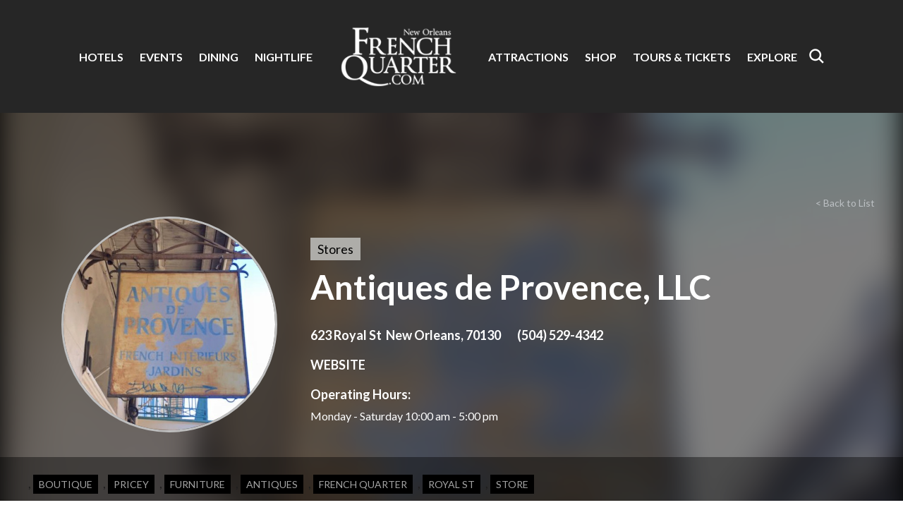

--- FILE ---
content_type: text/html; charset=UTF-8
request_url: https://www.frenchquarter.com/nola/antiques-de-provence,-llc/4071/
body_size: 15829
content:
<!DOCTYPE html PUBLIC "-//W3C//DTD XHTML 1.0 Strict//EN"  "http://www.w3.org/TR/xhtml1/DTD/xhtml1-strict.dtd">
<html xmlns="http://www.w3.org/1999/xhtml" lang="en-US">
<head profile="http://gmpg.org/xfn/11">
  <script async="" defer="defer" src="//platform.instagram.com/en_US/embeds.js"></script>
  <meta name="viewport" content="width=device-width, initial-scale=1.0, maximum-scale=1.0, user-scalable=no" />
  <meta http-equiv="Content-Type" content="text/html; charset=UTF-8" />
    <title>Basin St. Station</title>
  <link rel="icon" type="image/png" href="https://www.frenchquarter.com/favicon.png">
  <link rel="stylesheet" href="https://www.frenchquarter.com/wp-content/themes/BLANK-Theme/style.css" type="text/css" />
  <link rel="pingback" href="https://www.frenchquarter.com/xmlrpc.php" />
  <meta name="msvalidate.01" content="64BF25824CC6C33958A82528124B1684" />
    <meta property="og:site_name" content="New Orleans French Quarter"/>
		<meta property="og:title" content="Details"/>
		<meta property="og:url" content="http://www.frenchquarter.com/nola/antiques-de-provence,-llc/4071/"/>
		<meta name='robots' content='index, follow, max-image-preview:large, max-snippet:-1, max-video-preview:-1' />

            <script data-no-defer="1" data-ezscrex="false" data-cfasync="false" data-pagespeed-no-defer data-cookieconsent="ignore">
                var ctPublicFunctions = {"_ajax_nonce":"4b9a89a46f","_rest_nonce":"7450310705","_ajax_url":"\/wp-admin\/admin-ajax.php","_rest_url":"https:\/\/www.frenchquarter.com\/wp-json\/","data__cookies_type":"none","data__ajax_type":"rest","data__bot_detector_enabled":0,"data__frontend_data_log_enabled":1,"cookiePrefix":"","wprocket_detected":false,"host_url":"www.frenchquarter.com","text__ee_click_to_select":"Click to select the whole data","text__ee_original_email":"The complete one is","text__ee_got_it":"Got it","text__ee_blocked":"Blocked","text__ee_cannot_connect":"Cannot connect","text__ee_cannot_decode":"Can not decode email. Unknown reason","text__ee_email_decoder":"CleanTalk email decoder","text__ee_wait_for_decoding":"The magic is on the way!","text__ee_decoding_process":"Please wait a few seconds while we decode the contact data."}
            </script>
        
            <script data-no-defer="1" data-ezscrex="false" data-cfasync="false" data-pagespeed-no-defer data-cookieconsent="ignore">
                var ctPublic = {"_ajax_nonce":"4b9a89a46f","settings__forms__check_internal":0,"settings__forms__check_external":0,"settings__forms__force_protection":0,"settings__forms__search_test":1,"settings__forms__wc_add_to_cart":0,"settings__data__bot_detector_enabled":0,"settings__sfw__anti_crawler":0,"blog_home":"https:\/\/www.frenchquarter.com\/","pixel__setting":"3","pixel__enabled":false,"pixel__url":"https:\/\/moderate9-v4.cleantalk.org\/pixel\/6ee2adf678d0c07123b143ecbb3ca37c.gif","data__email_check_before_post":1,"data__email_check_exist_post":0,"data__cookies_type":"none","data__key_is_ok":true,"data__visible_fields_required":true,"wl_brandname":"Anti-Spam by CleanTalk","wl_brandname_short":"CleanTalk","ct_checkjs_key":905941145,"emailEncoderPassKey":"dcb0b6c065b74dc4ee187b5d7547c797","bot_detector_forms_excluded":"W10=","advancedCacheExists":false,"varnishCacheExists":false,"wc_ajax_add_to_cart":false}
            </script>
        
	<!-- This site is optimized with the Yoast SEO plugin v26.8 - https://yoast.com/product/yoast-seo-wordpress/ -->
	<link rel="canonical" href="http://www.frenchquarter.com/nola/" />
	<script type="application/ld+json" class="yoast-schema-graph">{"@context":"https://schema.org","@graph":[{"@type":"WebPage","@id":"https://www.frenchquarter.com/view/","url":"http://www.frenchquarter.com/nola/","name":"Basin St. Station","isPartOf":{"@id":"https://www.frenchquarter.com/#website"},"datePublished":"2015-11-23T22:14:14+00:00","dateModified":"2017-11-06T19:23:14+00:00","breadcrumb":{"@id":"http://www.frenchquarter.com/nola/#breadcrumb"},"inLanguage":"en-US","potentialAction":[{"@type":"ReadAction","target":["http://www.frenchquarter.com/nola/"]}]},{"@type":"BreadcrumbList","@id":"http://www.frenchquarter.com/nola/#breadcrumb","itemListElement":[{"@type":"ListItem","position":1,"name":"Home","item":"https://www.frenchquarter.com/"},{"@type":"ListItem","position":2,"name":"Details"}]},{"@type":"WebSite","@id":"https://www.frenchquarter.com/#website","url":"https://www.frenchquarter.com/","name":"New Orleans French Quarter","description":"Your New Orleans French Quarter Getaway Awaits","potentialAction":[{"@type":"SearchAction","target":{"@type":"EntryPoint","urlTemplate":"https://www.frenchquarter.com/?s={search_term_string}"},"query-input":{"@type":"PropertyValueSpecification","valueRequired":true,"valueName":"search_term_string"}}],"inLanguage":"en-US"}]}</script>
	<!-- / Yoast SEO plugin. -->


<link rel='dns-prefetch' href='//ajax.googleapis.com' />
<link rel='dns-prefetch' href='//www.googletagmanager.com' />
<link rel="alternate" type="application/rss+xml" title="New Orleans French Quarter &raquo; Feed" href="https://www.frenchquarter.com/feed/" />
<link rel="alternate" type="application/rss+xml" title="New Orleans French Quarter &raquo; Comments Feed" href="https://www.frenchquarter.com/comments/feed/" />
<link rel="alternate" title="oEmbed (JSON)" type="application/json+oembed" href="https://www.frenchquarter.com/wp-json/oembed/1.0/embed?url=https%3A%2F%2Fwww.frenchquarter.com%2Fview%2F" />
<link rel="alternate" title="oEmbed (XML)" type="text/xml+oembed" href="https://www.frenchquarter.com/wp-json/oembed/1.0/embed?url=https%3A%2F%2Fwww.frenchquarter.com%2Fview%2F&#038;format=xml" />
<style id='wp-img-auto-sizes-contain-inline-css' type='text/css'>
img:is([sizes=auto i],[sizes^="auto," i]){contain-intrinsic-size:3000px 1500px}
/*# sourceURL=wp-img-auto-sizes-contain-inline-css */
</style>
<style id='wp-emoji-styles-inline-css' type='text/css'>

	img.wp-smiley, img.emoji {
		display: inline !important;
		border: none !important;
		box-shadow: none !important;
		height: 1em !important;
		width: 1em !important;
		margin: 0 0.07em !important;
		vertical-align: -0.1em !important;
		background: none !important;
		padding: 0 !important;
	}
/*# sourceURL=wp-emoji-styles-inline-css */
</style>
<link rel='stylesheet' id='wp-block-library-css' href='https://www.frenchquarter.com/wp-includes/css/dist/block-library/style.min.css' type='text/css' media='all' />
<style id='global-styles-inline-css' type='text/css'>
:root{--wp--preset--aspect-ratio--square: 1;--wp--preset--aspect-ratio--4-3: 4/3;--wp--preset--aspect-ratio--3-4: 3/4;--wp--preset--aspect-ratio--3-2: 3/2;--wp--preset--aspect-ratio--2-3: 2/3;--wp--preset--aspect-ratio--16-9: 16/9;--wp--preset--aspect-ratio--9-16: 9/16;--wp--preset--color--black: #000000;--wp--preset--color--cyan-bluish-gray: #abb8c3;--wp--preset--color--white: #ffffff;--wp--preset--color--pale-pink: #f78da7;--wp--preset--color--vivid-red: #cf2e2e;--wp--preset--color--luminous-vivid-orange: #ff6900;--wp--preset--color--luminous-vivid-amber: #fcb900;--wp--preset--color--light-green-cyan: #7bdcb5;--wp--preset--color--vivid-green-cyan: #00d084;--wp--preset--color--pale-cyan-blue: #8ed1fc;--wp--preset--color--vivid-cyan-blue: #0693e3;--wp--preset--color--vivid-purple: #9b51e0;--wp--preset--gradient--vivid-cyan-blue-to-vivid-purple: linear-gradient(135deg,rgb(6,147,227) 0%,rgb(155,81,224) 100%);--wp--preset--gradient--light-green-cyan-to-vivid-green-cyan: linear-gradient(135deg,rgb(122,220,180) 0%,rgb(0,208,130) 100%);--wp--preset--gradient--luminous-vivid-amber-to-luminous-vivid-orange: linear-gradient(135deg,rgb(252,185,0) 0%,rgb(255,105,0) 100%);--wp--preset--gradient--luminous-vivid-orange-to-vivid-red: linear-gradient(135deg,rgb(255,105,0) 0%,rgb(207,46,46) 100%);--wp--preset--gradient--very-light-gray-to-cyan-bluish-gray: linear-gradient(135deg,rgb(238,238,238) 0%,rgb(169,184,195) 100%);--wp--preset--gradient--cool-to-warm-spectrum: linear-gradient(135deg,rgb(74,234,220) 0%,rgb(151,120,209) 20%,rgb(207,42,186) 40%,rgb(238,44,130) 60%,rgb(251,105,98) 80%,rgb(254,248,76) 100%);--wp--preset--gradient--blush-light-purple: linear-gradient(135deg,rgb(255,206,236) 0%,rgb(152,150,240) 100%);--wp--preset--gradient--blush-bordeaux: linear-gradient(135deg,rgb(254,205,165) 0%,rgb(254,45,45) 50%,rgb(107,0,62) 100%);--wp--preset--gradient--luminous-dusk: linear-gradient(135deg,rgb(255,203,112) 0%,rgb(199,81,192) 50%,rgb(65,88,208) 100%);--wp--preset--gradient--pale-ocean: linear-gradient(135deg,rgb(255,245,203) 0%,rgb(182,227,212) 50%,rgb(51,167,181) 100%);--wp--preset--gradient--electric-grass: linear-gradient(135deg,rgb(202,248,128) 0%,rgb(113,206,126) 100%);--wp--preset--gradient--midnight: linear-gradient(135deg,rgb(2,3,129) 0%,rgb(40,116,252) 100%);--wp--preset--font-size--small: 13px;--wp--preset--font-size--medium: 20px;--wp--preset--font-size--large: 36px;--wp--preset--font-size--x-large: 42px;--wp--preset--spacing--20: 0.44rem;--wp--preset--spacing--30: 0.67rem;--wp--preset--spacing--40: 1rem;--wp--preset--spacing--50: 1.5rem;--wp--preset--spacing--60: 2.25rem;--wp--preset--spacing--70: 3.38rem;--wp--preset--spacing--80: 5.06rem;--wp--preset--shadow--natural: 6px 6px 9px rgba(0, 0, 0, 0.2);--wp--preset--shadow--deep: 12px 12px 50px rgba(0, 0, 0, 0.4);--wp--preset--shadow--sharp: 6px 6px 0px rgba(0, 0, 0, 0.2);--wp--preset--shadow--outlined: 6px 6px 0px -3px rgb(255, 255, 255), 6px 6px rgb(0, 0, 0);--wp--preset--shadow--crisp: 6px 6px 0px rgb(0, 0, 0);}:where(.is-layout-flex){gap: 0.5em;}:where(.is-layout-grid){gap: 0.5em;}body .is-layout-flex{display: flex;}.is-layout-flex{flex-wrap: wrap;align-items: center;}.is-layout-flex > :is(*, div){margin: 0;}body .is-layout-grid{display: grid;}.is-layout-grid > :is(*, div){margin: 0;}:where(.wp-block-columns.is-layout-flex){gap: 2em;}:where(.wp-block-columns.is-layout-grid){gap: 2em;}:where(.wp-block-post-template.is-layout-flex){gap: 1.25em;}:where(.wp-block-post-template.is-layout-grid){gap: 1.25em;}.has-black-color{color: var(--wp--preset--color--black) !important;}.has-cyan-bluish-gray-color{color: var(--wp--preset--color--cyan-bluish-gray) !important;}.has-white-color{color: var(--wp--preset--color--white) !important;}.has-pale-pink-color{color: var(--wp--preset--color--pale-pink) !important;}.has-vivid-red-color{color: var(--wp--preset--color--vivid-red) !important;}.has-luminous-vivid-orange-color{color: var(--wp--preset--color--luminous-vivid-orange) !important;}.has-luminous-vivid-amber-color{color: var(--wp--preset--color--luminous-vivid-amber) !important;}.has-light-green-cyan-color{color: var(--wp--preset--color--light-green-cyan) !important;}.has-vivid-green-cyan-color{color: var(--wp--preset--color--vivid-green-cyan) !important;}.has-pale-cyan-blue-color{color: var(--wp--preset--color--pale-cyan-blue) !important;}.has-vivid-cyan-blue-color{color: var(--wp--preset--color--vivid-cyan-blue) !important;}.has-vivid-purple-color{color: var(--wp--preset--color--vivid-purple) !important;}.has-black-background-color{background-color: var(--wp--preset--color--black) !important;}.has-cyan-bluish-gray-background-color{background-color: var(--wp--preset--color--cyan-bluish-gray) !important;}.has-white-background-color{background-color: var(--wp--preset--color--white) !important;}.has-pale-pink-background-color{background-color: var(--wp--preset--color--pale-pink) !important;}.has-vivid-red-background-color{background-color: var(--wp--preset--color--vivid-red) !important;}.has-luminous-vivid-orange-background-color{background-color: var(--wp--preset--color--luminous-vivid-orange) !important;}.has-luminous-vivid-amber-background-color{background-color: var(--wp--preset--color--luminous-vivid-amber) !important;}.has-light-green-cyan-background-color{background-color: var(--wp--preset--color--light-green-cyan) !important;}.has-vivid-green-cyan-background-color{background-color: var(--wp--preset--color--vivid-green-cyan) !important;}.has-pale-cyan-blue-background-color{background-color: var(--wp--preset--color--pale-cyan-blue) !important;}.has-vivid-cyan-blue-background-color{background-color: var(--wp--preset--color--vivid-cyan-blue) !important;}.has-vivid-purple-background-color{background-color: var(--wp--preset--color--vivid-purple) !important;}.has-black-border-color{border-color: var(--wp--preset--color--black) !important;}.has-cyan-bluish-gray-border-color{border-color: var(--wp--preset--color--cyan-bluish-gray) !important;}.has-white-border-color{border-color: var(--wp--preset--color--white) !important;}.has-pale-pink-border-color{border-color: var(--wp--preset--color--pale-pink) !important;}.has-vivid-red-border-color{border-color: var(--wp--preset--color--vivid-red) !important;}.has-luminous-vivid-orange-border-color{border-color: var(--wp--preset--color--luminous-vivid-orange) !important;}.has-luminous-vivid-amber-border-color{border-color: var(--wp--preset--color--luminous-vivid-amber) !important;}.has-light-green-cyan-border-color{border-color: var(--wp--preset--color--light-green-cyan) !important;}.has-vivid-green-cyan-border-color{border-color: var(--wp--preset--color--vivid-green-cyan) !important;}.has-pale-cyan-blue-border-color{border-color: var(--wp--preset--color--pale-cyan-blue) !important;}.has-vivid-cyan-blue-border-color{border-color: var(--wp--preset--color--vivid-cyan-blue) !important;}.has-vivid-purple-border-color{border-color: var(--wp--preset--color--vivid-purple) !important;}.has-vivid-cyan-blue-to-vivid-purple-gradient-background{background: var(--wp--preset--gradient--vivid-cyan-blue-to-vivid-purple) !important;}.has-light-green-cyan-to-vivid-green-cyan-gradient-background{background: var(--wp--preset--gradient--light-green-cyan-to-vivid-green-cyan) !important;}.has-luminous-vivid-amber-to-luminous-vivid-orange-gradient-background{background: var(--wp--preset--gradient--luminous-vivid-amber-to-luminous-vivid-orange) !important;}.has-luminous-vivid-orange-to-vivid-red-gradient-background{background: var(--wp--preset--gradient--luminous-vivid-orange-to-vivid-red) !important;}.has-very-light-gray-to-cyan-bluish-gray-gradient-background{background: var(--wp--preset--gradient--very-light-gray-to-cyan-bluish-gray) !important;}.has-cool-to-warm-spectrum-gradient-background{background: var(--wp--preset--gradient--cool-to-warm-spectrum) !important;}.has-blush-light-purple-gradient-background{background: var(--wp--preset--gradient--blush-light-purple) !important;}.has-blush-bordeaux-gradient-background{background: var(--wp--preset--gradient--blush-bordeaux) !important;}.has-luminous-dusk-gradient-background{background: var(--wp--preset--gradient--luminous-dusk) !important;}.has-pale-ocean-gradient-background{background: var(--wp--preset--gradient--pale-ocean) !important;}.has-electric-grass-gradient-background{background: var(--wp--preset--gradient--electric-grass) !important;}.has-midnight-gradient-background{background: var(--wp--preset--gradient--midnight) !important;}.has-small-font-size{font-size: var(--wp--preset--font-size--small) !important;}.has-medium-font-size{font-size: var(--wp--preset--font-size--medium) !important;}.has-large-font-size{font-size: var(--wp--preset--font-size--large) !important;}.has-x-large-font-size{font-size: var(--wp--preset--font-size--x-large) !important;}
/*# sourceURL=global-styles-inline-css */
</style>

<style id='classic-theme-styles-inline-css' type='text/css'>
/*! This file is auto-generated */
.wp-block-button__link{color:#fff;background-color:#32373c;border-radius:9999px;box-shadow:none;text-decoration:none;padding:calc(.667em + 2px) calc(1.333em + 2px);font-size:1.125em}.wp-block-file__button{background:#32373c;color:#fff;text-decoration:none}
/*# sourceURL=/wp-includes/css/classic-themes.min.css */
</style>
<link rel='stylesheet' id='cleantalk-public-css-css' href='https://www.frenchquarter.com/wp-content/plugins/cleantalk-spam-protect/css/cleantalk-public.min.css' type='text/css' media='all' />
<link rel='stylesheet' id='cleantalk-email-decoder-css-css' href='https://www.frenchquarter.com/wp-content/plugins/cleantalk-spam-protect/css/cleantalk-email-decoder.min.css' type='text/css' media='all' />
<link rel='stylesheet' id='sr7css-css' href='//www.frenchquarter.com/wp-content/plugins/revslider/public/css/sr7.css' type='text/css' media='all' />
<link rel='stylesheet' id='searchandfilter-css' href='https://www.frenchquarter.com/wp-content/plugins/search-filter/style.css' type='text/css' media='all' />
<script type="text/javascript" src="https://ajax.googleapis.com/ajax/libs/jquery/1.4.1/jquery.min.js" id="jquery-js"></script>
<script type="text/javascript" src="https://www.frenchquarter.com/wp-content/plugins/cleantalk-spam-protect/js/apbct-public-bundle_gathering.min.js" id="apbct-public-bundle_gathering.min-js-js"></script>
<script type="text/javascript" src="//www.frenchquarter.com/wp-content/plugins/revslider/public/js/libs/tptools.js" id="tp-tools-js" async="async" data-wp-strategy="async"></script>
<script type="text/javascript" src="//www.frenchquarter.com/wp-content/plugins/revslider/public/js/sr7.js" id="sr7-js" async="async" data-wp-strategy="async"></script>

<!-- Google tag (gtag.js) snippet added by Site Kit -->
<!-- Google Analytics snippet added by Site Kit -->
<script type="text/javascript" src="https://www.googletagmanager.com/gtag/js?id=GT-KVHNRMT" id="google_gtagjs-js" async></script>
<script type="text/javascript" id="google_gtagjs-js-after">
/* <![CDATA[ */
window.dataLayer = window.dataLayer || [];function gtag(){dataLayer.push(arguments);}
gtag("set","linker",{"domains":["www.frenchquarter.com"]});
gtag("js", new Date());
gtag("set", "developer_id.dZTNiMT", true);
gtag("config", "GT-KVHNRMT");
//# sourceURL=google_gtagjs-js-after
/* ]]> */
</script>
<link rel="https://api.w.org/" href="https://www.frenchquarter.com/wp-json/" /><link rel="alternate" title="JSON" type="application/json" href="https://www.frenchquarter.com/wp-json/wp/v2/pages/547" /><link rel='shortlink' href='https://www.frenchquarter.com/?p=547' />
<meta name="generator" content="Site Kit by Google 1.170.0" /><style type="text/css">.recentcomments a{display:inline !important;padding:0 !important;margin:0 !important;}</style>
<!-- Google Tag Manager snippet added by Site Kit -->
<script type="text/javascript">
/* <![CDATA[ */

			( function( w, d, s, l, i ) {
				w[l] = w[l] || [];
				w[l].push( {'gtm.start': new Date().getTime(), event: 'gtm.js'} );
				var f = d.getElementsByTagName( s )[0],
					j = d.createElement( s ), dl = l != 'dataLayer' ? '&l=' + l : '';
				j.async = true;
				j.src = 'https://www.googletagmanager.com/gtm.js?id=' + i + dl;
				f.parentNode.insertBefore( j, f );
			} )( window, document, 'script', 'dataLayer', 'GTM-W77PRF7' );
			
/* ]]> */
</script>

<!-- End Google Tag Manager snippet added by Site Kit -->
<link rel="preconnect" href="https://fonts.googleapis.com">
<link rel="preconnect" href="https://fonts.gstatic.com/" crossorigin>
<meta name="generator" content="Powered by Slider Revolution 6.7.36 - responsive, Mobile-Friendly Slider Plugin for WordPress with comfortable drag and drop interface." />
<script>
	window._tpt			??= {};
	window.SR7			??= {};
	_tpt.R				??= {};
	_tpt.R.fonts		??= {};
	_tpt.R.fonts.customFonts??= {};
	SR7.devMode			=  false;
	SR7.F 				??= {};
	SR7.G				??= {};
	SR7.LIB				??= {};
	SR7.E				??= {};
	SR7.E.gAddons		??= {};
	SR7.E.php 			??= {};
	SR7.E.nonce			= '81a46f5fca';
	SR7.E.ajaxurl		= 'https://www.frenchquarter.com/wp-admin/admin-ajax.php';
	SR7.E.resturl		= 'https://www.frenchquarter.com/wp-json/';
	SR7.E.slug_path		= 'revslider/revslider.php';
	SR7.E.slug			= 'revslider';
	SR7.E.plugin_url	= 'https://www.frenchquarter.com/wp-content/plugins/revslider/';
	SR7.E.wp_plugin_url = 'https://www.frenchquarter.com/wp-content/plugins/';
	SR7.E.revision		= '6.7.36';
	SR7.E.fontBaseUrl	= '';
	SR7.G.breakPoints 	= [1240,1024,778,480];
	SR7.G.fSUVW 		= false;
	SR7.E.modules 		= ['module','page','slide','layer','draw','animate','srtools','canvas','defaults','carousel','navigation','media','modifiers','migration'];
	SR7.E.libs 			= ['WEBGL'];
	SR7.E.css 			= ['csslp','cssbtns','cssfilters','cssnav','cssmedia'];
	SR7.E.resources		= {};
	SR7.E.ytnc			= false;
	SR7.JSON			??= {};
/*! Slider Revolution 7.0 - Page Processor */
!function(){"use strict";window.SR7??={},window._tpt??={},SR7.version="Slider Revolution 6.7.16",_tpt.getMobileZoom=()=>_tpt.is_mobile?document.documentElement.clientWidth/window.innerWidth:1,_tpt.getWinDim=function(t){_tpt.screenHeightWithUrlBar??=window.innerHeight;let e=SR7.F?.modal?.visible&&SR7.M[SR7.F.module.getIdByAlias(SR7.F.modal.requested)];_tpt.scrollBar=window.innerWidth!==document.documentElement.clientWidth||e&&window.innerWidth!==e.c.module.clientWidth,_tpt.winW=_tpt.getMobileZoom()*window.innerWidth-(_tpt.scrollBar||"prepare"==t?_tpt.scrollBarW??_tpt.mesureScrollBar():0),_tpt.winH=_tpt.getMobileZoom()*window.innerHeight,_tpt.winWAll=document.documentElement.clientWidth},_tpt.getResponsiveLevel=function(t,e){return SR7.G.fSUVW?_tpt.closestGE(t,window.innerWidth):_tpt.closestGE(t,_tpt.winWAll)},_tpt.mesureScrollBar=function(){let t=document.createElement("div");return t.className="RSscrollbar-measure",t.style.width="100px",t.style.height="100px",t.style.overflow="scroll",t.style.position="absolute",t.style.top="-9999px",document.body.appendChild(t),_tpt.scrollBarW=t.offsetWidth-t.clientWidth,document.body.removeChild(t),_tpt.scrollBarW},_tpt.loadCSS=async function(t,e,s){return s?_tpt.R.fonts.required[e].status=1:(_tpt.R[e]??={},_tpt.R[e].status=1),new Promise(((i,n)=>{if(_tpt.isStylesheetLoaded(t))s?_tpt.R.fonts.required[e].status=2:_tpt.R[e].status=2,i();else{const o=document.createElement("link");o.rel="stylesheet";let l="text",r="css";o["type"]=l+"/"+r,o.href=t,o.onload=()=>{s?_tpt.R.fonts.required[e].status=2:_tpt.R[e].status=2,i()},o.onerror=()=>{s?_tpt.R.fonts.required[e].status=3:_tpt.R[e].status=3,n(new Error(`Failed to load CSS: ${t}`))},document.head.appendChild(o)}}))},_tpt.addContainer=function(t){const{tag:e="div",id:s,class:i,datas:n,textContent:o,iHTML:l}=t,r=document.createElement(e);if(s&&""!==s&&(r.id=s),i&&""!==i&&(r.className=i),n)for(const[t,e]of Object.entries(n))"style"==t?r.style.cssText=e:r.setAttribute(`data-${t}`,e);return o&&(r.textContent=o),l&&(r.innerHTML=l),r},_tpt.collector=function(){return{fragment:new DocumentFragment,add(t){var e=_tpt.addContainer(t);return this.fragment.appendChild(e),e},append(t){t.appendChild(this.fragment)}}},_tpt.isStylesheetLoaded=function(t){let e=t.split("?")[0];return Array.from(document.querySelectorAll('link[rel="stylesheet"], link[rel="preload"]')).some((t=>t.href.split("?")[0]===e))},_tpt.preloader={requests:new Map,preloaderTemplates:new Map,show:function(t,e){if(!e||!t)return;const{type:s,color:i}=e;if(s<0||"off"==s)return;const n=`preloader_${s}`;let o=this.preloaderTemplates.get(n);o||(o=this.build(s,i),this.preloaderTemplates.set(n,o)),this.requests.has(t)||this.requests.set(t,{count:0});const l=this.requests.get(t);clearTimeout(l.timer),l.count++,1===l.count&&(l.timer=setTimeout((()=>{l.preloaderClone=o.cloneNode(!0),l.anim&&l.anim.kill(),void 0!==_tpt.gsap?l.anim=_tpt.gsap.fromTo(l.preloaderClone,1,{opacity:0},{opacity:1}):l.preloaderClone.classList.add("sr7-fade-in"),t.appendChild(l.preloaderClone)}),150))},hide:function(t){if(!this.requests.has(t))return;const e=this.requests.get(t);e.count--,e.count<0&&(e.count=0),e.anim&&e.anim.kill(),0===e.count&&(clearTimeout(e.timer),e.preloaderClone&&(e.preloaderClone.classList.remove("sr7-fade-in"),e.anim=_tpt.gsap.to(e.preloaderClone,.3,{opacity:0,onComplete:function(){e.preloaderClone.remove()}})))},state:function(t){if(!this.requests.has(t))return!1;return this.requests.get(t).count>0},build:(t,e="#ffffff",s="")=>{if(t<0||"off"===t)return null;const i=parseInt(t);if(t="prlt"+i,isNaN(i))return null;if(_tpt.loadCSS(SR7.E.plugin_url+"public/css/preloaders/t"+i+".css","preloader_"+t),isNaN(i)||i<6){const n=`background-color:${e}`,o=1===i||2==i?n:"",l=3===i||4==i?n:"",r=_tpt.collector();["dot1","dot2","bounce1","bounce2","bounce3"].forEach((t=>r.add({tag:"div",class:t,datas:{style:l}})));const d=_tpt.addContainer({tag:"sr7-prl",class:`${t} ${s}`,datas:{style:o}});return r.append(d),d}{let n={};if(7===i){let t;e.startsWith("#")?(t=e.replace("#",""),t=`rgba(${parseInt(t.substring(0,2),16)}, ${parseInt(t.substring(2,4),16)}, ${parseInt(t.substring(4,6),16)}, `):e.startsWith("rgb")&&(t=e.slice(e.indexOf("(")+1,e.lastIndexOf(")")).split(",").map((t=>t.trim())),t=`rgba(${t[0]}, ${t[1]}, ${t[2]}, `),t&&(n.style=`border-top-color: ${t}0.65); border-bottom-color: ${t}0.15); border-left-color: ${t}0.65); border-right-color: ${t}0.15)`)}else 12===i&&(n.style=`background:${e}`);const o=[10,0,4,2,5,9,0,4,4,2][i-6],l=_tpt.collector(),r=l.add({tag:"div",class:"sr7-prl-inner",datas:n});Array.from({length:o}).forEach((()=>r.appendChild(l.add({tag:"span",datas:{style:`background:${e}`}}))));const d=_tpt.addContainer({tag:"sr7-prl",class:`${t} ${s}`});return l.append(d),d}}},SR7.preLoader={show:(t,e)=>{"off"!==(SR7.M[t]?.settings?.pLoader?.type??"off")&&_tpt.preloader.show(e||SR7.M[t].c.module,SR7.M[t]?.settings?.pLoader??{color:"#fff",type:10})},hide:(t,e)=>{"off"!==(SR7.M[t]?.settings?.pLoader?.type??"off")&&_tpt.preloader.hide(e||SR7.M[t].c.module)},state:(t,e)=>_tpt.preloader.state(e||SR7.M[t].c.module)},_tpt.prepareModuleHeight=function(t){window.SR7.M??={},window.SR7.M[t.id]??={},"ignore"==t.googleFont&&(SR7.E.ignoreGoogleFont=!0);let e=window.SR7.M[t.id];if(null==_tpt.scrollBarW&&_tpt.mesureScrollBar(),e.c??={},e.states??={},e.settings??={},e.settings.size??={},t.fixed&&(e.settings.fixed=!0),e.c.module=document.querySelector("sr7-module#"+t.id),e.c.adjuster=e.c.module.getElementsByTagName("sr7-adjuster")[0],e.c.content=e.c.module.getElementsByTagName("sr7-content")[0],"carousel"==t.type&&(e.c.carousel=e.c.content.getElementsByTagName("sr7-carousel")[0]),null==e.c.module||null==e.c.module)return;t.plType&&t.plColor&&(e.settings.pLoader={type:t.plType,color:t.plColor}),void 0===t.plType||"off"===t.plType||SR7.preLoader.state(t.id)&&SR7.preLoader.state(t.id,e.c.module)||SR7.preLoader.show(t.id,e.c.module),_tpt.winW||_tpt.getWinDim("prepare"),_tpt.getWinDim();let s=""+e.c.module.dataset?.modal;"modal"==s||"true"==s||"undefined"!==s&&"false"!==s||(e.settings.size.fullWidth=t.size.fullWidth,e.LEV??=_tpt.getResponsiveLevel(window.SR7.G.breakPoints,t.id),t.vpt=_tpt.fillArray(t.vpt,5),e.settings.vPort=t.vpt[e.LEV],void 0!==t.el&&"720"==t.el[4]&&t.gh[4]!==t.el[4]&&"960"==t.el[3]&&t.gh[3]!==t.el[3]&&"768"==t.el[2]&&t.gh[2]!==t.el[2]&&delete t.el,e.settings.size.height=null==t.el||null==t.el[e.LEV]||0==t.el[e.LEV]||"auto"==t.el[e.LEV]?_tpt.fillArray(t.gh,5,-1):_tpt.fillArray(t.el,5,-1),e.settings.size.width=_tpt.fillArray(t.gw,5,-1),e.settings.size.minHeight=_tpt.fillArray(t.mh??[0],5,-1),e.cacheSize={fullWidth:e.settings.size?.fullWidth,fullHeight:e.settings.size?.fullHeight},void 0!==t.off&&(t.off?.t&&(e.settings.size.m??={})&&(e.settings.size.m.t=t.off.t),t.off?.b&&(e.settings.size.m??={})&&(e.settings.size.m.b=t.off.b),t.off?.l&&(e.settings.size.p??={})&&(e.settings.size.p.l=t.off.l),t.off?.r&&(e.settings.size.p??={})&&(e.settings.size.p.r=t.off.r),e.offsetPrepared=!0),_tpt.updatePMHeight(t.id,t,!0))},_tpt.updatePMHeight=(t,e,s)=>{let i=SR7.M[t];var n=i.settings.size.fullWidth?_tpt.winW:i.c.module.parentNode.offsetWidth;n=0===n||isNaN(n)?_tpt.winW:n;let o=i.settings.size.width[i.LEV]||i.settings.size.width[i.LEV++]||i.settings.size.width[i.LEV--]||n,l=i.settings.size.height[i.LEV]||i.settings.size.height[i.LEV++]||i.settings.size.height[i.LEV--]||0,r=i.settings.size.minHeight[i.LEV]||i.settings.size.minHeight[i.LEV++]||i.settings.size.minHeight[i.LEV--]||0;if(l="auto"==l?0:l,l=parseInt(l),"carousel"!==e.type&&(n-=parseInt(e.onw??0)||0),i.MP=!i.settings.size.fullWidth&&n<o||_tpt.winW<o?Math.min(1,n/o):1,e.size.fullScreen||e.size.fullHeight){let t=parseInt(e.fho)||0,s=(""+e.fho).indexOf("%")>-1;e.newh=_tpt.winH-(s?_tpt.winH*t/100:t)}else e.newh=i.MP*Math.max(l,r);if(e.newh+=(parseInt(e.onh??0)||0)+(parseInt(e.carousel?.pt)||0)+(parseInt(e.carousel?.pb)||0),void 0!==e.slideduration&&(e.newh=Math.max(e.newh,parseInt(e.slideduration)/3)),e.shdw&&_tpt.buildShadow(e.id,e),i.c.adjuster.style.height=e.newh+"px",i.c.module.style.height=e.newh+"px",i.c.content.style.height=e.newh+"px",i.states.heightPrepared=!0,i.dims??={},i.dims.moduleRect=i.c.module.getBoundingClientRect(),i.c.content.style.left="-"+i.dims.moduleRect.left+"px",!i.settings.size.fullWidth)return s&&requestAnimationFrame((()=>{n!==i.c.module.parentNode.offsetWidth&&_tpt.updatePMHeight(e.id,e)})),void _tpt.bgStyle(e.id,e,window.innerWidth==_tpt.winW,!0);_tpt.bgStyle(e.id,e,window.innerWidth==_tpt.winW,!0),requestAnimationFrame((function(){s&&requestAnimationFrame((()=>{n!==i.c.module.parentNode.offsetWidth&&_tpt.updatePMHeight(e.id,e)}))})),i.earlyResizerFunction||(i.earlyResizerFunction=function(){requestAnimationFrame((function(){_tpt.getWinDim(),_tpt.moduleDefaults(e.id,e),_tpt.updateSlideBg(t,!0)}))},window.addEventListener("resize",i.earlyResizerFunction))},_tpt.buildShadow=function(t,e){let s=SR7.M[t];null==s.c.shadow&&(s.c.shadow=document.createElement("sr7-module-shadow"),s.c.shadow.classList.add("sr7-shdw-"+e.shdw),s.c.content.appendChild(s.c.shadow))},_tpt.bgStyle=async(t,e,s,i,n)=>{const o=SR7.M[t];if((e=e??o.settings).fixed&&!o.c.module.classList.contains("sr7-top-fixed")&&(o.c.module.classList.add("sr7-top-fixed"),o.c.module.style.position="fixed",o.c.module.style.width="100%",o.c.module.style.top="0px",o.c.module.style.left="0px",o.c.module.style.pointerEvents="none",o.c.module.style.zIndex=5e3,o.c.content.style.pointerEvents="none"),null==o.c.bgcanvas){let t=document.createElement("sr7-module-bg"),l=!1;if("string"==typeof e?.bg?.color&&e?.bg?.color.includes("{"))if(_tpt.gradient&&_tpt.gsap)e.bg.color=_tpt.gradient.convert(e.bg.color);else try{let t=JSON.parse(e.bg.color);(t?.orig||t?.string)&&(e.bg.color=JSON.parse(e.bg.color))}catch(t){return}let r="string"==typeof e?.bg?.color?e?.bg?.color||"transparent":e?.bg?.color?.string??e?.bg?.color?.orig??e?.bg?.color?.color??"transparent";if(t.style["background"+(String(r).includes("grad")?"":"Color")]=r,("transparent"!==r||n)&&(l=!0),o.offsetPrepared&&(t.style.visibility="hidden"),e?.bg?.image?.src&&(t.style.backgroundImage=`url(${e?.bg?.image.src})`,t.style.backgroundSize=""==(e.bg.image?.size??"")?"cover":e.bg.image.size,t.style.backgroundPosition=e.bg.image.position,t.style.backgroundRepeat=""==e.bg.image.repeat||null==e.bg.image.repeat?"no-repeat":e.bg.image.repeat,l=!0),!l)return;o.c.bgcanvas=t,e.size.fullWidth?t.style.width=_tpt.winW-(s&&_tpt.winH<document.body.offsetHeight?_tpt.scrollBarW:0)+"px":i&&(t.style.width=o.c.module.offsetWidth+"px"),e.sbt?.use?o.c.content.appendChild(o.c.bgcanvas):o.c.module.appendChild(o.c.bgcanvas)}o.c.bgcanvas.style.height=void 0!==e.newh?e.newh+"px":("carousel"==e.type?o.dims.module.h:o.dims.content.h)+"px",o.c.bgcanvas.style.left=!s&&e.sbt?.use||o.c.bgcanvas.closest("SR7-CONTENT")?"0px":"-"+(o?.dims?.moduleRect?.left??0)+"px"},_tpt.updateSlideBg=function(t,e){const s=SR7.M[t];let i=s.settings;s?.c?.bgcanvas&&(i.size.fullWidth?s.c.bgcanvas.style.width=_tpt.winW-(e&&_tpt.winH<document.body.offsetHeight?_tpt.scrollBarW:0)+"px":preparing&&(s.c.bgcanvas.style.width=s.c.module.offsetWidth+"px"))},_tpt.moduleDefaults=(t,e)=>{let s=SR7.M[t];null!=s&&null!=s.c&&null!=s.c.module&&(s.dims??={},s.dims.moduleRect=s.c.module.getBoundingClientRect(),s.c.content.style.left="-"+s.dims.moduleRect.left+"px",s.c.content.style.width=_tpt.winW-_tpt.scrollBarW+"px","carousel"==e.type&&(s.c.module.style.overflow="visible"),_tpt.bgStyle(t,e,window.innerWidth==_tpt.winW))},_tpt.getOffset=t=>{var e=t.getBoundingClientRect(),s=window.pageXOffset||document.documentElement.scrollLeft,i=window.pageYOffset||document.documentElement.scrollTop;return{top:e.top+i,left:e.left+s}},_tpt.fillArray=function(t,e){let s,i;t=Array.isArray(t)?t:[t];let n=Array(e),o=t.length;for(i=0;i<t.length;i++)n[i+(e-o)]=t[i],null==s&&"#"!==t[i]&&(s=t[i]);for(let t=0;t<e;t++)void 0!==n[t]&&"#"!=n[t]||(n[t]=s),s=n[t];return n},_tpt.closestGE=function(t,e){let s=Number.MAX_VALUE,i=-1;for(let n=0;n<t.length;n++)t[n]-1>=e&&t[n]-1-e<s&&(s=t[n]-1-e,i=n);return++i}}();</script>
		<style type="text/css" id="wp-custom-css">
			/*
You can add your own CSS here.

Click the help icon above to learn more.
*/
#sb_instagram img { opacity: 1 !important; }

.page-id-8618
.parallax-section {display:none!important;}

.page-id-8618
.py-5
{display:none!important;}
		</style>
		
  <link href='https://fonts.googleapis.com/css?family=Ropa+Sans:400,400italic' rel='stylesheet' type='text/css'>
  <link href='https://fonts.googleapis.com/css?family=Amiri:700italic' rel='stylesheet' type='text/css'>
  <link href='https://fonts.googleapis.com/css?family=Lato:400,700,900' rel='stylesheet' type='text/css'>
  <link rel="stylesheet" href="//code.jquery.com/ui/1.11.4/themes/smoothness/jquery-ui.css">
  <link href='https://fonts.googleapis.com/css?family=Bitter:400,400italic,700' rel='stylesheet' type='text/css'>
  <link href="https://www.frenchquarter.com/wp-content/themes/BLANK-Theme/css/magnific-popup.css" rel="stylesheet" type="text/css">
  <link rel="stylesheet" type="text/css" href="https://www.frenchquarter.com/wp-content/themes/BLANK-Theme/css/jquery.calendars.picker.css"> 
  <link rel="stylesheet" type="text/css" href="https://www.frenchquarter.com/wp-content/themes/BLANK-Theme/css/newhome.css"> 

  <script type='text/javascript'>
    var googletag = googletag || {};
    googletag.cmd = googletag.cmd || [];
    (function() {
      var gads = document.createElement('script');
      gads.async = true;
      gads.type = 'text/javascript';
      var useSSL = 'https:' == document.location.protocol;
      gads.src = (useSSL ? 'https:' : 'http:') +
        '//www.googletagservices.com/tag/js/gpt.js';
      var node = document.getElementsByTagName('script')[0];
      node.parentNode.insertBefore(gads, node);
    })();
  </script>
   
  <meta name="google-site-verification" content="Fwkq3tJzSB2PK1NiLLWcmj3ecVpovo7g7-CSwiXGeRE" />

  <script type='text/javascript'>
    var googletag = googletag || {};
    googletag.cmd = googletag.cmd || [];
    (function() {
      var gads = document.createElement('script');
      gads.async = true;
      gads.type = 'text/javascript';
      var useSSL = 'https:' == document.location.protocol;
      gads.src = (useSSL ? 'https:' : 'http:') +
        '//www.googletagservices.com/tag/js/gpt.js';
      var node = document.getElementsByTagName('script')[0];
      node.parentNode.insertBefore(gads, node);
    })();
  </script>


  <script>
    (function(i,s,o,g,r,a,m){i['GoogleAnalyticsObject']=r;i[r]=i[r]||function(){
    (i[r].q=i[r].q||[]).push(arguments)},i[r].l=1*new Date();a=s.createElement(o),
    m=s.getElementsByTagName(o)[0];a.async=1;a.src=g;m.parentNode.insertBefore(a,m)
    })(window,document,'script','//www.google-analytics.com/analytics.js','ga');
  
    ga('create', 'UA-2782053-1', 'auto');
    ga('send', 'pageview');  
  </script>


<!-- Add DFP Tags Below -->
<!-- Locations_728x90 -->
<script>
    googletag.cmd.push(function() {
        googletag.defineSlot('/126365096/_Locations_728x90', [728, 90], 'div-gpt-ad-1509233691287-0').addService(googletag.pubads());
        googletag.pubads().enableSingleRequest();
        googletag.enableServices();
    });
</script>

<!-- Locations_320x50_Mobile -->
<script>
    googletag.cmd.push(function() {
        googletag.defineSlot('/126365096/_Locations_320x50_Mobile', [320, 50], 'div-gpt-ad-1509472597853-0').addService(googletag.pubads());
        googletag.pubads().enableSingleRequest();
        googletag.pubads().collapseEmptyDivs();
        googletag.enableServices();
    });
</script>

</head>

<body class="wp-singular page-template page-template-template-details page-template-template-details-php page page-id-547 wp-theme-BLANK-Theme">

<!-- Google Tag Manager (noscript) -->
<noscript><iframe src="https://www.googletagmanager.com/ns.html?id=GTM-KTJG8P"
height="0" width="0" style="display:none;visibility:hidden"></iframe></noscript>
<!-- End Google Tag Manager (noscript) -->
<!--START | HEADER-->

<div class="newheader">
    <div class="newSiteWidth">
        <div class="newHeaderBox">
            <div class="newHeaderBoxColSide">
                <div class="main-menu"><ul id="menu-main-menu-left" class="menu"><li id="menu-item-4790" class="menu-item menu-item-type-post_type menu-item-object-page menu-item-4790"><a href="https://www.frenchquarter.com/hotels/">HOTELS</a></li>
<li id="menu-item-4791" class="menu-item menu-item-type-post_type menu-item-object-page menu-item-4791"><a href="https://www.frenchquarter.com/events/">EVENTS</a></li>
<li id="menu-item-4793" class="menu-item menu-item-type-post_type menu-item-object-page menu-item-4793"><a href="https://www.frenchquarter.com/dining/">DINING</a></li>
<li id="menu-item-8809" class="menu-item menu-item-type-post_type menu-item-object-page menu-item-8809"><a href="https://www.frenchquarter.com/nightlife/">NIGHTLIFE</a></li>
</ul></div>            </div>
            <div class="newHeaderBoxColMid">
                <a href="https://www.frenchquarter.com"><img src="https://www.frenchquarter.com/wp-content/themes/BLANK-Theme/images/logo.png" alt=""/></a>
            </div>
            <div class="newHeaderBoxColSide">
                <div class="main-menu"><ul id="menu-main-menu-right" class="menu"><li id="menu-item-4923" class="menu-item menu-item-type-post_type menu-item-object-page menu-item-4923"><a href="https://www.frenchquarter.com/attractions/">ATTRACTIONS</a></li>
<li id="menu-item-8808" class="menu-item menu-item-type-custom menu-item-object-custom menu-item-8808"><a href="https://store.frenchquarter.com/">SHOP</a></li>
<li id="menu-item-8805" class="menu-item menu-item-type-post_type menu-item-object-page menu-item-8805"><a href="https://www.frenchquarter.com/tours-tickets/">TOURS &#038; TICKETS</a></li>
<li id="menu-item-4797" class="menu-item menu-item-type-custom menu-item-object-custom menu-item-has-children menu-item-4797"><a href="#">EXPLORE</a>
<ul class="sub-menu">
	<li id="menu-item-8807" class="menu-item menu-item-type-custom menu-item-object-custom menu-item-8807"><a href="https://www.frenchquarter.com/maps/">Maps</a></li>
	<li id="menu-item-4795" class="menu-item menu-item-type-custom menu-item-object-custom menu-item-4795"><a target="_blank" href="https://planner.frenchquarter.com/?ref=fq">Trip Planner</a></li>
	<li id="menu-item-4798" class="menu-item menu-item-type-post_type menu-item-object-page menu-item-4798"><a href="https://www.frenchquarter.com/blog/">Blog</a></li>
	<li id="menu-item-4796" class="menu-item menu-item-type-post_type menu-item-object-page menu-item-4796"><a href="https://www.frenchquarter.com/lgbtq/">LGBTQ+</a></li>
	<li id="menu-item-4801" class="menu-item menu-item-type-post_type menu-item-object-page menu-item-4801"><a href="https://www.frenchquarter.com/shopping/">Shopping</a></li>
	<li id="menu-item-4799" class="menu-item menu-item-type-post_type menu-item-object-page menu-item-4799"><a href="https://www.frenchquarter.com/history/">History</a></li>
	<li id="menu-item-4803" class="menu-item menu-item-type-post_type menu-item-object-page menu-item-4803"><a href="https://www.frenchquarter.com/weddings/">Weddings</a></li>
	<li id="menu-item-4804" class="menu-item menu-item-type-post_type menu-item-object-page menu-item-4804"><a href="https://www.frenchquarter.com/artists/">Artists</a></li>
</ul>
</li>
</ul></div>                
                <div class="newNavSearch">
                    <img class="search-modal-trigger" src="https://www.frenchquarter.com/wp-content/themes/BLANK-Theme/images/searchIcon5.png" alt=""/>
                </div>
                
            </div>
        </div>
    </div>
    <div class="newMobileNav">
        <div class="newMobileNavText">
            <div class="newMobSearchBox">
	            <img class="search-modal-trigger" src="https://www.frenchquarter.com/wp-content/themes/BLANK-Theme/images/searchIcon5.png" alt=""/>
            </div>

            <img src="https://www.frenchquarter.com/wp-content/themes/BLANK-Theme/images/mobileNav.png" alt="" class="newMobileNavIcon"/></div>
        <div class="newSiteWidth">
            <div class="newMobileNavBox new-mobile-menu-container">
	            <div class="mobile-menu"><ul id="menu-main-menu-left-1" class="menu"><li class="menu-item menu-item-type-post_type menu-item-object-page menu-item-4790"><a href="https://www.frenchquarter.com/hotels/">HOTELS</a></li>
<li class="menu-item menu-item-type-post_type menu-item-object-page menu-item-4791"><a href="https://www.frenchquarter.com/events/">EVENTS</a></li>
<li class="menu-item menu-item-type-post_type menu-item-object-page menu-item-4793"><a href="https://www.frenchquarter.com/dining/">DINING</a></li>
<li class="menu-item menu-item-type-post_type menu-item-object-page menu-item-8809"><a href="https://www.frenchquarter.com/nightlife/">NIGHTLIFE</a></li>
</ul></div>				<div class="mobile-menu"><ul id="menu-main-menu-right-1" class="menu"><li class="menu-item menu-item-type-post_type menu-item-object-page menu-item-4923"><a href="https://www.frenchquarter.com/attractions/">ATTRACTIONS</a></li>
<li class="menu-item menu-item-type-custom menu-item-object-custom menu-item-8808"><a href="https://store.frenchquarter.com/">SHOP</a></li>
<li class="menu-item menu-item-type-post_type menu-item-object-page menu-item-8805"><a href="https://www.frenchquarter.com/tours-tickets/">TOURS &#038; TICKETS</a></li>
<li class="menu-item menu-item-type-custom menu-item-object-custom menu-item-has-children menu-item-4797"><a href="#">EXPLORE</a>
<ul class="sub-menu">
	<li class="menu-item menu-item-type-custom menu-item-object-custom menu-item-8807"><a href="https://www.frenchquarter.com/maps/">Maps</a></li>
	<li class="menu-item menu-item-type-custom menu-item-object-custom menu-item-4795"><a target="_blank" href="https://planner.frenchquarter.com/?ref=fq">Trip Planner</a></li>
	<li class="menu-item menu-item-type-post_type menu-item-object-page menu-item-4798"><a href="https://www.frenchquarter.com/blog/">Blog</a></li>
	<li class="menu-item menu-item-type-post_type menu-item-object-page menu-item-4796"><a href="https://www.frenchquarter.com/lgbtq/">LGBTQ+</a></li>
	<li class="menu-item menu-item-type-post_type menu-item-object-page menu-item-4801"><a href="https://www.frenchquarter.com/shopping/">Shopping</a></li>
	<li class="menu-item menu-item-type-post_type menu-item-object-page menu-item-4799"><a href="https://www.frenchquarter.com/history/">History</a></li>
	<li class="menu-item menu-item-type-post_type menu-item-object-page menu-item-4803"><a href="https://www.frenchquarter.com/weddings/">Weddings</a></li>
	<li class="menu-item menu-item-type-post_type menu-item-object-page menu-item-4804"><a href="https://www.frenchquarter.com/artists/">Artists</a></li>
</ul>
</li>
</ul></div>            </div>
        </div>

    </div>
</div>

<div id="search-modal" class="modal">
    <div class="modal-content">
        <span class="close">&times;</span>
	    <form class="search-form" action="https://www.frenchquarter.com/search" method="get" accept-charset="utf-8" name="desktopSearch">
            <div class="search-form-input-container">
	            <input id="search-field" name="keyword" placeholder="Search in French Quarter directory..." type="text">
				<button class="submit"><svg xmlns="http://www.w3.org/2000/svg" viewBox="0 0 500 500" enable-background="new 0 0 500 500"><title>Magnifying Glass</title><path fill="#272727" d="M485 420.3L367.3 302.6c17.7-29.2 28-63.4 28-100C395.2 96.2 303 4 196.6 4 90.2 4 4 90.2 4 196.6s92.2 198.6 198.6 198.6c35.4 0 68.5-9.6 97-26.2l118.3 118.3c11.6 11.6 30.4 11.6 41.9 0l29.4-29.3c11.5-11.6 7.3-26.2-4.2-37.7zM63.3 196.6C63.3 123 123 63.3 196.6 63.3c73.7 0 139.3 65.6 139.3 139.3 0 73.7-59.7 133.4-133.4 133.4-73.6 0-139.2-65.7-139.2-139.4z"></path></svg></button>
            </div>
        	</form>
	</div>
</div>

    <div class="post" id="post-547">
                <script>document.title = 'Antiques de Provence, LLC | FrenchQuarter.com';</script>

        <div class="detailHeader">
            <img src="https://www.frenchquarter.com/wp-content/themes/BLANK-Theme/images/blackgb.jpg" alt="Antiques de Provence, LLC" class="blackBG"/>
            <img src="http://cdx.us-east-1.linodeobjects.com/production/uploads/photo/file/49313/Screen_Shot_2015-12-29_at_9.29.52_PM.png" alt="" class="blurHeadImg"/>
            <div class="detailHeaderText">
                <div class="siteWidth">
                    <!-- /126365096/_Locations_728x90 -->
<div id='div-gpt-ad-1509233691287-0' style='height:90px; width:728px;' class="desktopAd centerAd">
    <script>
        googletag.cmd.push(function() { googletag.display('div-gpt-ad-1509233691287-0'); });
    </script>
</div>

<!-- /126365096/_Locations_320x50_Mobile -->
<div id='div-gpt-ad-1509472597853-0' style='height:50px; width:320px;' class="mobileAd centerAd">
    <script>
        googletag.cmd.push(function() { googletag.display('div-gpt-ad-1509472597853-0'); });
    </script>
</div>                    <div class="siteWidthContent">
                        <div class="detailBack"><a href="">< Back to List</a></div>
                        <div class="detailTableHeader">
                            <div class="detailHeaderImg">
                                <div class="roundImg">
                                    <img src="http://cdx.us-east-1.linodeobjects.com/production/uploads/photo/file/49313/square_Screen_Shot_2015-12-29_at_9.29.52_PM.png" alt="Antiques de Provence, LLC" data-pin-url="http://cdx.us-east-1.linodeobjects.com/production/uploads/photo/file/49313/square_Screen_Shot_2015-12-29_at_9.29.52_PM.png" data-pin-description="Antiques de Provence, LLC" />
                                </div>
                            </div>
                            <div class="detailHeaderInfo">
                                <div class="detailHeaderTopTitle">Stores</div>
                                <h1 class="detailHeaderTitle">Antiques de Provence, LLC</h1>
                                <div class="detailContactInfo">
                                    <div class="detailContactItem">
                                        623 Royal St&nbsp;&nbsp;New Orleans, 70130                                    </div>
                                    <div class="detailContactItem">(504) 529-4342</div>
                                </div>
                                <div class="detailContactInfo">
                                                                                                                <div class="detailContactItem">
                                            <a href="http://antiquesdeprovencellc.com/" target="_blank">WEBSITE</a>
                                        </div>
                                                                    </div>
                                                                    <div class="detailContactInfo">
                                        <div class="opTitle">Operating Hours:</div>
                                        <div class="opText"><div class='opTextitem'>  <span>monday -  saturday</span>  10:00 am - 5:00 pm</div></div>
                                    </div>
                                                            </div>
                        </div>
                    </div>
                </div>
            </div>
            <div class="detailHeaderFooter">
                <div class="siteWidth">
                    <div class="siteWidthContent">
                        , <a href="https://www.frenchquarter.com/tag?keyword=Boutique">Boutique</a>, <a href="https://www.frenchquarter.com/tag?keyword=Pricey">Pricey</a>, <a href="https://www.frenchquarter.com/tag?keyword=Furniture">Furniture</a>, <a href="https://www.frenchquarter.com/tag?keyword=Antiques">Antiques</a>, <a href="https://www.frenchquarter.com/tag?keyword=French Quarter">French Quarter</a>, <a href="https://www.frenchquarter.com/tag?keyword=Royal St">Royal St</a>, <a href="https://www.frenchquarter.com/tag?keyword=Store">Store</a>                    </div>
                </div>
            </div>
        </div>
        <div class="detailWhite">
            <div class="siteWidth">
                <div class="siteWidthContent">	<p>Some of the finest 17th-18th Century French antiques, fountains and antique French olive jars.</p></div>
            </div>
        </div>
        <div class="detailFooterMap">
            <div class="detaileMapTitle">
                623 Royal St&nbsp;&nbsp;New Orleans, 70130            </div>
            <div id="map"></div>
        </div>
            </div>

<!--START | footer-->
 
<div class="newFooter newDesign">
	<div class="newSiteWidth"> 
		<div class="newFooterTable">
			<div class="newFooterCol newFooterLogoBox">
				<div class="newFooterColContent">
					<div>
						<img src="https://www.frenchquarter.com/wp-content/themes/BLANK-Theme/images/fq-logo-color.png" alt="" />
					</div>
					
					<div class="footer-social-icons">
						<a href="https://www.facebook.com/frenchquarterNOLA/?fref=ts" target="_blank"><img src="https://www.frenchquarter.com/wp-content/themes/BLANK-Theme/images/fb-icon.png" style="border:0 none; width: 32px;"></a>
						<a href="https://twitter.com/infrenchquarter" target="_blank"><img src="https://www.frenchquarter.com/wp-content/themes/BLANK-Theme/images/twitter-icon.png" style="border:0 none; width: 32px;"></a>
						<a href="https://www.instagram.com/frenchquartering/" target="_blank"><img src="https://www.frenchquarter.com/wp-content/themes/BLANK-Theme/images/instagram-icon.png" style="border:0 none; width: 32px;"></a>
					</div>
					
					<div>
						<ul class="footer-menu">
							<li><a href="https://www.frenchquarter.com/hotels/">Hotels</a></li>
							<li><a href="https://www.frenchquarter.com/events/">Events</a></li>
							<li><a href="https://www.frenchquarter.com/maps/">Maps</a></li>
							<li><a href="https://www.frenchquarter.com/dining/">Dining</a></li>
							<li><a href="https://www.frenchquarter.com/nightlife/">Nightlife</a></li>
							<li><a href="https://planner.frenchquarter.com/?ref=fq">Trip Planner</a></li>
							<li><a href="https://www.frenchquarter.com/lgbtq">LGBTQ</a></li>
						</ul>
					</div>
					
					<div>
						<a href="mailto:info@frenchquarter.com">CONTACT US AT INFO@FRENCHQUARTER.COM</a>
					</div>
				</div>
			</div>
		</div>
	</div>
</div>


	<img alt="Cleantalk Pixel" title="Cleantalk Pixel" id="apbct_pixel" style="display: none;" src="https://moderate9-v4.cleantalk.org/pixel/6ee2adf678d0c07123b143ecbb3ca37c.gif"><script type="speculationrules">
{"prefetch":[{"source":"document","where":{"and":[{"href_matches":"/*"},{"not":{"href_matches":["/wp-*.php","/wp-admin/*","/wp-content/uploads/*","/wp-content/*","/wp-content/plugins/*","/wp-content/themes/BLANK-Theme/*","/*\\?(.+)"]}},{"not":{"selector_matches":"a[rel~=\"nofollow\"]"}},{"not":{"selector_matches":".no-prefetch, .no-prefetch a"}}]},"eagerness":"conservative"}]}
</script>
		<!-- Google Tag Manager (noscript) snippet added by Site Kit -->
		<noscript>
			<iframe src="https://www.googletagmanager.com/ns.html?id=GTM-W77PRF7" height="0" width="0" style="display:none;visibility:hidden"></iframe>
		</noscript>
		<!-- End Google Tag Manager (noscript) snippet added by Site Kit -->
		<script type="text/javascript" src="https://www.frenchquarter.com/wp-includes/js/comment-reply.min.js" id="comment-reply-js" async="async" data-wp-strategy="async" fetchpriority="low"></script>
<script id="wp-emoji-settings" type="application/json">
{"baseUrl":"https://s.w.org/images/core/emoji/17.0.2/72x72/","ext":".png","svgUrl":"https://s.w.org/images/core/emoji/17.0.2/svg/","svgExt":".svg","source":{"concatemoji":"https://www.frenchquarter.com/wp-includes/js/wp-emoji-release.min.js"}}
</script>
<script type="module">
/* <![CDATA[ */
/*! This file is auto-generated */
const a=JSON.parse(document.getElementById("wp-emoji-settings").textContent),o=(window._wpemojiSettings=a,"wpEmojiSettingsSupports"),s=["flag","emoji"];function i(e){try{var t={supportTests:e,timestamp:(new Date).valueOf()};sessionStorage.setItem(o,JSON.stringify(t))}catch(e){}}function c(e,t,n){e.clearRect(0,0,e.canvas.width,e.canvas.height),e.fillText(t,0,0);t=new Uint32Array(e.getImageData(0,0,e.canvas.width,e.canvas.height).data);e.clearRect(0,0,e.canvas.width,e.canvas.height),e.fillText(n,0,0);const a=new Uint32Array(e.getImageData(0,0,e.canvas.width,e.canvas.height).data);return t.every((e,t)=>e===a[t])}function p(e,t){e.clearRect(0,0,e.canvas.width,e.canvas.height),e.fillText(t,0,0);var n=e.getImageData(16,16,1,1);for(let e=0;e<n.data.length;e++)if(0!==n.data[e])return!1;return!0}function u(e,t,n,a){switch(t){case"flag":return n(e,"\ud83c\udff3\ufe0f\u200d\u26a7\ufe0f","\ud83c\udff3\ufe0f\u200b\u26a7\ufe0f")?!1:!n(e,"\ud83c\udde8\ud83c\uddf6","\ud83c\udde8\u200b\ud83c\uddf6")&&!n(e,"\ud83c\udff4\udb40\udc67\udb40\udc62\udb40\udc65\udb40\udc6e\udb40\udc67\udb40\udc7f","\ud83c\udff4\u200b\udb40\udc67\u200b\udb40\udc62\u200b\udb40\udc65\u200b\udb40\udc6e\u200b\udb40\udc67\u200b\udb40\udc7f");case"emoji":return!a(e,"\ud83e\u1fac8")}return!1}function f(e,t,n,a){let r;const o=(r="undefined"!=typeof WorkerGlobalScope&&self instanceof WorkerGlobalScope?new OffscreenCanvas(300,150):document.createElement("canvas")).getContext("2d",{willReadFrequently:!0}),s=(o.textBaseline="top",o.font="600 32px Arial",{});return e.forEach(e=>{s[e]=t(o,e,n,a)}),s}function r(e){var t=document.createElement("script");t.src=e,t.defer=!0,document.head.appendChild(t)}a.supports={everything:!0,everythingExceptFlag:!0},new Promise(t=>{let n=function(){try{var e=JSON.parse(sessionStorage.getItem(o));if("object"==typeof e&&"number"==typeof e.timestamp&&(new Date).valueOf()<e.timestamp+604800&&"object"==typeof e.supportTests)return e.supportTests}catch(e){}return null}();if(!n){if("undefined"!=typeof Worker&&"undefined"!=typeof OffscreenCanvas&&"undefined"!=typeof URL&&URL.createObjectURL&&"undefined"!=typeof Blob)try{var e="postMessage("+f.toString()+"("+[JSON.stringify(s),u.toString(),c.toString(),p.toString()].join(",")+"));",a=new Blob([e],{type:"text/javascript"});const r=new Worker(URL.createObjectURL(a),{name:"wpTestEmojiSupports"});return void(r.onmessage=e=>{i(n=e.data),r.terminate(),t(n)})}catch(e){}i(n=f(s,u,c,p))}t(n)}).then(e=>{for(const n in e)a.supports[n]=e[n],a.supports.everything=a.supports.everything&&a.supports[n],"flag"!==n&&(a.supports.everythingExceptFlag=a.supports.everythingExceptFlag&&a.supports[n]);var t;a.supports.everythingExceptFlag=a.supports.everythingExceptFlag&&!a.supports.flag,a.supports.everything||((t=a.source||{}).concatemoji?r(t.concatemoji):t.wpemoji&&t.twemoji&&(r(t.twemoji),r(t.wpemoji)))});
//# sourceURL=https://www.frenchquarter.com/wp-includes/js/wp-emoji-loader.min.js
/* ]]> */
</script>
	<script src="//ajax.googleapis.com/ajax/libs/jquery/1/jquery.min.js"></script>
	<script src="//instansive.com/widget/js/instansive.js"></script>
 	<script src="https://www.frenchquarter.com/wp-content/themes/BLANK-Theme/js/jquery.flexslider-min.js"></script>
 	<script src="https://www.frenchquarter.com/wp-content/themes/BLANK-Theme/js/jquery.magnific-popup.min.js"></script>
 	
	<script src="https://www.frenchquarter.com/wp-content/themes/BLANK-Theme/js/misc.js"></script>
	
	
	<script src="//ajax.googleapis.com/ajax/libs/jqueryui/1.10.3/jquery-ui.min.js"></script>
		
		 <script>
			$(function() {
				$( ".datepicker" ).datepicker();
			});
			$(function() {
				$( ".datepicker1" ).datepicker();
			});		
			$(function() {
				$( ".datepicker2" ).datepicker();
			});	
			$(function() {
				$( ".datepicker3" ).datepicker();
			});		
			$(function() {
				$( ".datepicker4" ).datepicker();
			});	
			$(function() {
				$( ".datepicker9" ).datepicker({
					dateFormat: "mm-d-yy"
				});
			});	
			$(function() {
				$( ".datepicker6" ).datepicker();
			});
			$(function() {
				$( ".datepickerPop" ).datepicker();
			});
/*
			$(function(){
				$('.homeContentScroll').jScrollPane({showArrows: true});
			});
*/
			
		</script>
		
		<script type="text/javascript" src="https://www.frenchquarter.com/wp-content/themes/BLANK-Theme/js/jquery.calendars.js"></script> 
		<script type="text/javascript" src="https://www.frenchquarter.com/wp-content/themes/BLANK-Theme/js/jquery.calendars.plus.js"></script>
		
		<script type="text/javascript" src="https://www.frenchquarter.com/wp-content/themes/BLANK-Theme/js/jquery.plugin.js"></script> 
		<script type="text/javascript" src="https://www.frenchquarter.com/wp-content/themes/BLANK-Theme/js/jquery.calendars.picker.js"></script>
		<script>
		
		function getQuerystring(key, default_)
		{
		  if (default_==null) default_="";
		  key = key.replace(/[\[]/,"\\\[").replace(/[\]]/,"\\\]");
		  var regex = new RegExp("[\\?&]"+key+"=([^&#]*)");
		  var qs = regex.exec(window.location.href);
		  if(qs == null)
		    return default_;
		  else
		    return qs[1];
		}

		 

		var chooseDate = getQuerystring('eventdate');
		 
	    if(chooseDate != ""){
	    	var res = chooseDate.split("-"); 
	    	var yyyy = res[0];
	    	var mm = res[1];
	    	var dd = res[2];
	    	var realDate = mm + '/' + dd + '/' + yyyy;
	    	
	    }else{
			var today = new Date();
			var dd = today.getDate();
	   		var mm = today.getMonth()+1; //January is 0!		
			var yyyy = today.getFullYear(); 
			var realDate = mm + '/' + dd + '/' + yyyy;	    	 
	    }
		
		$('#defaultInline').calendarsPicker({
			defaultDate: realDate,
			onSelect: showDate
		}); 
		
		
		
		$('#defaultInline2').calendarsPicker({
			dateFormat: "M d, yyyy",
			onSelect: showDate2
		});
		
		function showDate(date) {
			var value = date;
			var txt =$("#datechangerf")[0].value = value;
			document.getElementById("calDFFOrm").submit();
		}
		
		function showDate2(date) {
			var value = date;
			var txt =$("#datechangerf2")[0].value = value;
			document.getElementById("calePick").submit();
		}

		</script>
		
		
		

		 
</body>
</html>




<script type="text/javascript" src="https://maps.googleapis.com/maps/api/js?key=AIzaSyASXbNZCE0YGEDGqq1SSPdb29al2_oGUlY"></script>
<script>
    function initialize(){
        var latitude = "29.9577086";
        var longitude = "-90.0651699";
        var myLatlng = new google.maps.LatLng(latitude,longitude);
        var myOptions = {
            zoom: 18,
            center: myLatlng,
            mapTypeId: google.maps.MapTypeId.ROADMAP
        };
        map = new google.maps.Map(document.getElementById("map"), myOptions);
        var marker = new google.maps.Marker({
            position: myLatlng,
            map: map,
            title:"Fast marker"
        });
    }
    google.maps.event.addDomListener(window,'load', initialize);
</script>


--- FILE ---
content_type: text/html; charset=utf-8
request_url: https://www.google.com/recaptcha/api2/aframe
body_size: 267
content:
<!DOCTYPE HTML><html><head><meta http-equiv="content-type" content="text/html; charset=UTF-8"></head><body><script nonce="eUofsww-PPs8xranNsQJJQ">/** Anti-fraud and anti-abuse applications only. See google.com/recaptcha */ try{var clients={'sodar':'https://pagead2.googlesyndication.com/pagead/sodar?'};window.addEventListener("message",function(a){try{if(a.source===window.parent){var b=JSON.parse(a.data);var c=clients[b['id']];if(c){var d=document.createElement('img');d.src=c+b['params']+'&rc='+(localStorage.getItem("rc::a")?sessionStorage.getItem("rc::b"):"");window.document.body.appendChild(d);sessionStorage.setItem("rc::e",parseInt(sessionStorage.getItem("rc::e")||0)+1);localStorage.setItem("rc::h",'1769335063216');}}}catch(b){}});window.parent.postMessage("_grecaptcha_ready", "*");}catch(b){}</script></body></html>

--- FILE ---
content_type: text/css
request_url: https://www.frenchquarter.com/wp-content/themes/BLANK-Theme/style-tablet.css
body_size: 2783
content:
/* iPads (portrait and landscape) ----------- */
@media only screen and (min-width : 768px) and (max-width : 1025px){
	
	#mainContent {
	    padding-top: 200px;
	}

	.siteWidth{max-width:800px;}
	#mobileNav{display:none;}
	#nav{display:block;float:none; width:100%;  text-align:center; margin-top:20px;}
	body{background:#fff;}
	.colBox{margin-bottom:20px;}
	.colBox .column{display:inline-block; float:left; margin-bottom:0px;text-align:left;}
	.colBox .column:first-child .colContent{margin:0px auto 0px 0px;}
	.colBox .column:last-child .colContent{margin:0px 0px 0px auto;}
	.colBox .columnFull{display:block; width:100%;}
	.colBox .columnFull .colContent{width:99.5%; margin:0%;}
	.colBox .col2{width:16.66%;}
	.colBox .col3{width:25%;}
	.colBox .col4{width:33.33%;}
	.colBox .col5{width:41.66%;}
	.colBox .col7{width:58.33%;}
	.colBox .col6{ width:50%;}
	.colBox .col8{width:66.33%;}
	.colBox .col9{width:75%;}
	.colBox .col12{width:100%; margin-bottom:0px;}
	
	h1{font-size:30px; margin-bottom:20px;}
	h2.viewSub{font-size:30px; margin-bottom:20px;}
	h2.thingsToTitle{font-size:25px;}
	h2.subHeaderTitle{font-size:25px;}
	
	.homePageContent{text-align:left;}
	.homePageContent p{display:block;}
	
	#logo{display:block; max-width:205px; width:25%;position:relative;float:left;}
	#logo img{display:block; width:100%; margin:0px auto;}
	#logo-mobile{display:none;}
	
	#nav a{color:#fff;text-transform:uppercase;font-weight:bold;font-size:90%; padding:20px 10px;}
	.nav-upper{display:block;position:relative; width:75%;margin:0 0 0 0px; float:right; text-align:right;}
	.nav-upper a{color:#fff;font-weight:bold;font-size:14px; padding:6px 10px;margin:0px 2px 0px 0px; display:inline-block;}
	
	#nav .mainUrl li a{  padding:17px 14px; }
	
	
	.nav-upper-links{display:block; float:right;}
	.hu-directory{display:block;position:relative; float:right; margin-left:10px; width:200px;}
	.searchForm{display:block; width:100%;}
	.searchForm input[type="text"]{display:block; float:left; background:#9c9b9c; color:#000; width:150px; padding:5px 5px; border:none;}
	.searchForm input[type="submit"]{display:block; float:right; width:27px; height:27px; border:none; background:#fff; text-indent:-9999px; cursor:pointer;}
	.searchForm input[type="image"]{display:block; float:right; width:27px;}
	
	.hu-directory p{background:#9c9b9c;color:#000;padding: 7px 15px;font-size:85%;}
	.hu-directory p span{font-weight:bold;}
	
	.thingsItemTitle{font-size:16px;}
	h2.thingsToTitle span{display:inline;}
	
	h2.instraTitle{margin-top:0px; padding-top:20px; height:10px; }
	h2.instraTitle span{padding:0px 20px; font-size:30px; letter-spacing:1px; position:relative; margin-top:-40px;}
	
	h2.subscribeBoxTitle{font-size:40px;}
	.subscribeBox form{width:60%;}
	.subFormRow input[type="text"], .subFormRow input[type="email"]{display:inline-block; width:40%; padding:3px 5px; }
	.subFormRow input[type="submit"]{width:85%; font-size:18px; font-weight:bold;}
	
	
	#footer{
		display:block;
		position:relative;
		background:url('./images/bg-footer.jpg') repeat-x;
		height:310px;
		padding:0px;
	}
	.fd-upper{display:block;position:relative;margin-bottom:5%;}
	.fd-upper a{
		display:inline-block;
		position:relative;
		text-transform:uppercase;
		color:#666;
		font-weight:bold;
		letter-spacing:1px;
		font-size:130%;
		text-align:left;
		margin:3% 2% 0;
	}
	.fd-upper a span{font-weight:normal;font-size:65%;  display:inline-block;}
	.fd-lower{display:block;position:relative;float:left;width:100%; text-align:center;}
	.fd-lower a{margin:0 4% 0 0;}
	
	.link-chp p a{color:#000;}
	
	.title-404{font-size:220%;margin-bottom:30px;}
	.apologize-404{font-size:175%;}
	.general-404{text-align:center;}
	.sub-404{font-size:140%;color:#ff0000;}
	.sub-404 span{font-size:140%;}
	.end-404{font-size:120%;margin:25px 0;}
	
	
	.instaSection{display:block;}
	.subscribeBox{display:block;}
	.mobileLinkBox{display:none;}
	.SubBanner{display:none;}
	
	.SubBanner{display:none; min-height:141px;}
	.subContentBanner{width:100%; left:0%;}
	.subBannerExcept{width:93%; margin-top:2%;  }
	.subBannerExcept span {font-size:18px; padding:10px; line-height:20px;}
	.subBannerLogo{right:10%; width:20%; bottom:2%; max-width:200px;}
	
	.diningBG{display:block;}
	
	.bannerBookingWidget{ display:block; width:200px; right:5%; top:2%;}
	.bannerFormBG{width:190px;}
	.topFormTitle {font-size: 20px; margin-bottom:2px;}
	.bannerFormBGWrapper {width: 150px; padding:5px 10px;}
	.newformCol {width: 120px;}
	.newformCol input[type="text"] {font-size: 16px; width: 118px;}
	.newCol2 { width: 65px;}
	.newCol2 select {font-size: 16px;}
	.newformCol3 {width: 191px; margin-top:12px;}
	.newformCol3 input[type="submit"] { width: 150px;}
	.newGtext {margin: 5px auto;}
	.subBookingBanner{display:block;}
	

	.slides li{overflow:hidden;}
	.subsubBanner {max-height:293px; overflow:hidden;}
	.subsubBanner .slides img {display: block; width: 200%;}
	
	.interiorBookingWidget{display:block;}
	
	.MainMapBox{display:table; position:relative; width:80%; margin:10px auto;}
	.MainMapSide{display:table-cell; width:250px; background:#847c6c;  min-width:250px; vertical-align:top;}
	.MainMapContent{display:table-cell; width:auto; position:relative; min-width:85%; vertical-align:top; margin:0px auto;}
	.MainMapContentBlank{display:block; width:100%; height:1px;}
	
	.thingFormM{display:none;}
	
	.thingForm{display:block; padding:10px 20px; background:#f1ebdf; position:relative; margin-bottom:20px;}
	.thingFormTitle{display:block; margin-bottom:10px; text-align:center; font-weight:bold; font-family: "Bitter",serif;}
	.thingForm input[type="text"]{display:block; width:80%; padding:5px 0px; text-align:center; margin:0px auto 10px auto;}
	.thingForm input[type="submit"]{display:block; width:80%; padding:5px 0px; text-align:center; margin:0px auto 10px auto; border:none; background:#640300; color:#fff;}
	
	
	.blogImgRight{display:block; margin-bottom:20px; margin-left:20px; width:250px; float:right;}
	.blogImgLeft{display:block; margin-bottom:20px; margin-right:20px; width:250px; float:left;}
	
	
	
/* CDX Data */
	.dataItem{display:table;   margin:0px auto 20px auto; width:96%; }
	.dataItemImg{display:table-cell; width:30%; border-right:1px solid #000; position:relative; vertical-align: middle; padding:10px 10px; position:relative;}
	.dataItemImg img{display:block; width:100%; height:auto;  max-width:200px; margin:0px auto;}
	.dataItemContent{display:table-cell; width:auto; vertical-align: middle;  }
	.dataItemContentText{display:block; padding:10px 20px;}

	.ad300x200{display:block; width:50%; position:relative; height:250px; padding-bottom:0%; margin-bottom:20px; }
	.ad300x200 div{width:300px; margin:0px auto;}
	.ad300x200 iframe{position:relative; width:300px; height:250px; top:auto; left:auto; margin:0px auto;} 
	
	.blogGallery img{display:inline-block; width:23%; margin-right:2%; margin-bottom:10px; float:left;}
	.blogTable .blogListImg{display:table-cell; width:100px; position:relative; vertical-align:top;}
	.blogTable .blogListContent{display:table-cell; width:auto; position:relative; vertical-align:top;}
	
	.blogImgInside{display:block; margin-bottom:20px; width:150px; float:right; margin-left:10px;}
	.blogImgInside img{display:inline-block; width:145px; margin-right:10px; margin-bottom:10px; margin-left:auto;}
	
	.blogImgInside2{display:block; margin-bottom:20px; width:150px; float:left; margin-right:10px;}
	.blogImgInside2 img{display:inline-block; width:145px; margin-right:10px; margin-bottom:10px; margin-left:auto;}
	
	
	.cap-txt{display:block;}
	.blogNextPrevBox{display:table;}
	.blogPreLink{display:table-cell; width:50%; text-align:left;}
	.blogNextLink{display:table-cell; width:50%; text-align:right;}
	
	.MapCat{display:block;}
	.mapDir{display:block;}
	.mapDropDown{display:none;}
	.mobileHide{display:block;}
	
	.BlogH1{font-size:35px;}
	.BlogFeatured3Item{width:33.33%; float:left; margin-bottom:0px;}
	.BlogFeatured3ItemTitle{ width:80%; height:30px; padding:20px 10%; }
	.mainDeptBoxImg{display:block; width:40%; float:left; }
	.mainDeptBoxContent{display:block; width:55%; float:right;}
	
	.mobileAd{display:none !important;}
	.desktopAd{display:block !important; margin:15px 0;}
	
.detailHeader{display:block; position:relative; max-height:475px; overflow:hidden;}
.blackBG{display:block; width:100%;}
.blurHeadImg{position:absolute; top:-20%; left:0px; display:block; width:100%; -webkit-filter: blur(20px) grayscale(30%) brightness(.5); filter: blur(20px) grayscale(30%) brightness(.5); }
.detailHeaderText{display:block; position:absolute; top:0px; width:100%; text-align:center;}
.detailBack{display:block; width:100%; text-align:right; padding:10px 0px;}
.detailBack a{color:#bcc0c3; font-size:14px;}
  
.detailTableHeader{display:table; width:100%; position:relative;}
.detailHeaderImg{display:table-cell; width:400px; position:relative; vertical-align:top; margin-bottom:0px;}
.detailHeaderInfo{display:table-cell; width:auto; position:relative; vertical-align:top;}
.roundImg{display:block; width:300px; height:300px; position:relative; margin:0px auto; overflow:hidden; -webkit-border-radius: 50%;
-moz-border-radius: 50%;
-ms-border-radius: 50%;
-o-border-radius: 50%;
border-radius: 50%;
border: 3px solid #bebebe;}
.roundImg img{display:block; width:100%;}
.detailHeaderTopTitle{display:inline-block; background:#aeada9; padding:5px 10px; color:#000; margin:30px 0px 10px 0px;}
h1.detailHeaderTitle{display:block; font-size:40px; font-family: "Bitter",serif; margin-bottom:30px; color:#fff !important; text-align:left !important; font-weight:700}
.detailContactInfo{display:block; position:relative; margin-bottom:20px; text-align:left;}
.detailContactItem{display:inline-block; margin-right:20px; color:#fff; font-family: "Bitter",serif; font-weight:700}
.detailContactItem a{color:#fff;}
.detailContactItem a:hover{color:#fff;} 

.detailHeaderFooter{display:block; position:absolute; bottom:0px; background:url('images/bkfade.png') repeat; padding:10px 0px 5px 0px; text-align:center; width:100%;}
.detailHeaderFooter a{display:inline-block; padding:5px 8px; background:#000; color:#a4a4a4; text-transform:uppercase; margin:0px 7px 5px 0px; font-size:14px; }

.detailWhite{display:block; background:#fff; text-align:center; padding:40px 0px;}
.detailWhite .siteWidth .siteWidthContent{text-align:center;}
.detaileMapTitle{display:block; text-align:center; padding:10px 0px; background:#a14200;color:#fff;}
.detaileMapTitle a{color:#fff;}
.detailFooterMap{display:block; width:100%; position:relative; background:#fff; padding-bottom:20px; }
#map{display:block; height:0px; padding-bottom:20%; position:relative; width:100%;  }

.lgbtq-box{padding:0 8px;}

}

